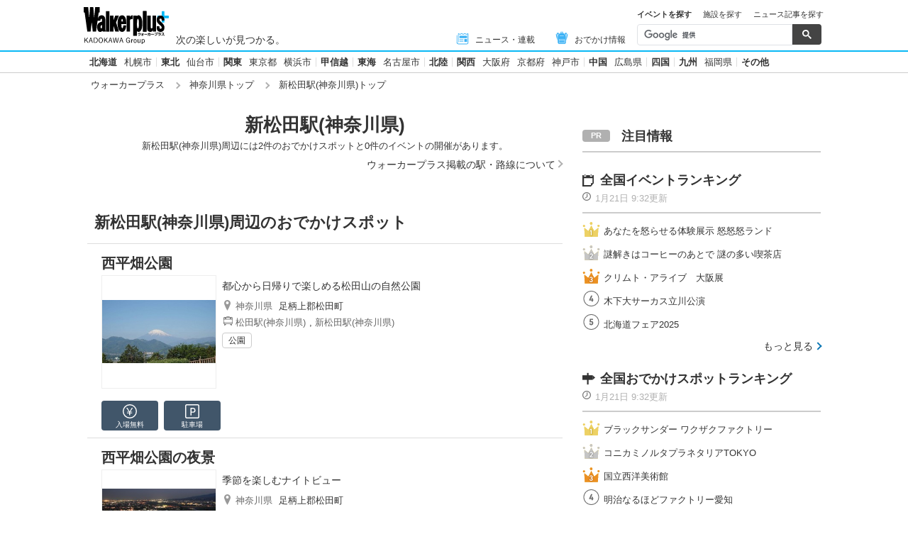

--- FILE ---
content_type: text/html; charset=utf-8
request_url: https://www.google.com/recaptcha/api2/aframe
body_size: 115
content:
<!DOCTYPE HTML><html><head><meta http-equiv="content-type" content="text/html; charset=UTF-8"></head><body><script nonce="CzAn05P5TJSxW1AKLcPmKw">/** Anti-fraud and anti-abuse applications only. See google.com/recaptcha */ try{var clients={'sodar':'https://pagead2.googlesyndication.com/pagead/sodar?'};window.addEventListener("message",function(a){try{if(a.source===window.parent){var b=JSON.parse(a.data);var c=clients[b['id']];if(c){var d=document.createElement('img');d.src=c+b['params']+'&rc='+(localStorage.getItem("rc::a")?sessionStorage.getItem("rc::b"):"");window.document.body.appendChild(d);sessionStorage.setItem("rc::e",parseInt(sessionStorage.getItem("rc::e")||0)+1);localStorage.setItem("rc::h",'1768999013912');}}}catch(b){}});window.parent.postMessage("_grecaptcha_ready", "*");}catch(b){}</script></body></html>

--- FILE ---
content_type: application/javascript; charset=utf-8
request_url: https://fundingchoicesmessages.google.com/f/AGSKWxU2B-bEr3fdMoP75fNqzwE7oTCCDVztLKEzb9YQ9HRY_WpDJkR1oyx4wy276isnuz8mIgT0GBo5jm9p8dHDfrXTlgjEHV0smiIV0a5kKknm58ytltj1qzfEWHohxr5jyuXYRduP_FA0jjg213ZdwUcGktvElJVgy7DAgZc7MTtOa9XpK5vQLHEKu1Af/_/ads_3._120_60./adswrapper./google-ad--housead-
body_size: -1292
content:
window['c05d992c-fa08-4f55-aac9-c8d0cd54c36a'] = true;